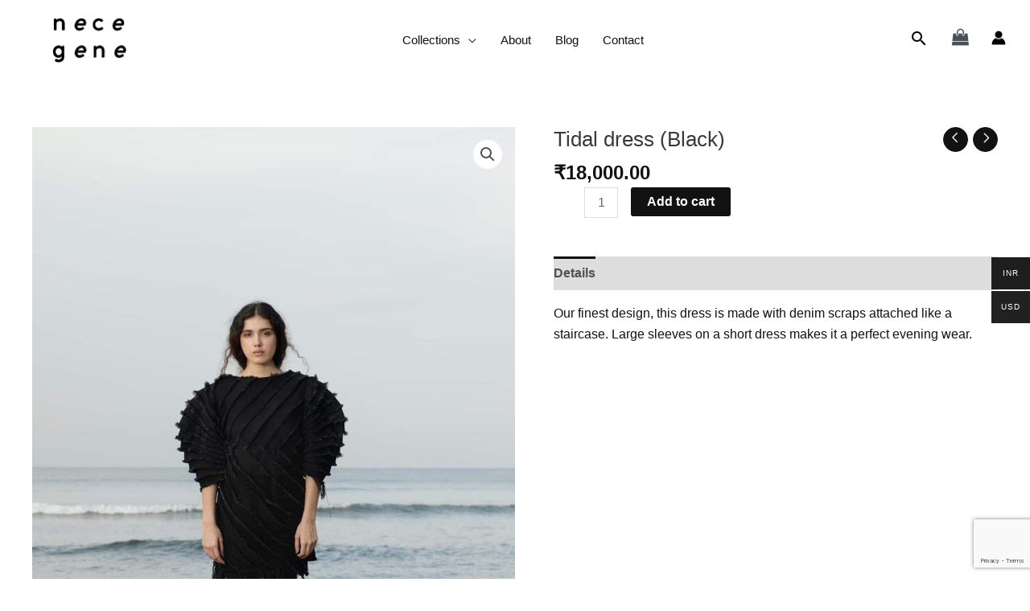

--- FILE ---
content_type: text/html; charset=utf-8
request_url: https://www.google.com/recaptcha/api2/anchor?ar=1&k=6LfsJ9kZAAAAADdc8cv1pS09Y1JINKyLmWdjRjwk&co=aHR0cHM6Ly9uZWNlZ2VuZS5jb206NDQz&hl=en&v=PoyoqOPhxBO7pBk68S4YbpHZ&size=invisible&anchor-ms=20000&execute-ms=30000&cb=ege3cv1gllx9
body_size: 48938
content:
<!DOCTYPE HTML><html dir="ltr" lang="en"><head><meta http-equiv="Content-Type" content="text/html; charset=UTF-8">
<meta http-equiv="X-UA-Compatible" content="IE=edge">
<title>reCAPTCHA</title>
<style type="text/css">
/* cyrillic-ext */
@font-face {
  font-family: 'Roboto';
  font-style: normal;
  font-weight: 400;
  font-stretch: 100%;
  src: url(//fonts.gstatic.com/s/roboto/v48/KFO7CnqEu92Fr1ME7kSn66aGLdTylUAMa3GUBHMdazTgWw.woff2) format('woff2');
  unicode-range: U+0460-052F, U+1C80-1C8A, U+20B4, U+2DE0-2DFF, U+A640-A69F, U+FE2E-FE2F;
}
/* cyrillic */
@font-face {
  font-family: 'Roboto';
  font-style: normal;
  font-weight: 400;
  font-stretch: 100%;
  src: url(//fonts.gstatic.com/s/roboto/v48/KFO7CnqEu92Fr1ME7kSn66aGLdTylUAMa3iUBHMdazTgWw.woff2) format('woff2');
  unicode-range: U+0301, U+0400-045F, U+0490-0491, U+04B0-04B1, U+2116;
}
/* greek-ext */
@font-face {
  font-family: 'Roboto';
  font-style: normal;
  font-weight: 400;
  font-stretch: 100%;
  src: url(//fonts.gstatic.com/s/roboto/v48/KFO7CnqEu92Fr1ME7kSn66aGLdTylUAMa3CUBHMdazTgWw.woff2) format('woff2');
  unicode-range: U+1F00-1FFF;
}
/* greek */
@font-face {
  font-family: 'Roboto';
  font-style: normal;
  font-weight: 400;
  font-stretch: 100%;
  src: url(//fonts.gstatic.com/s/roboto/v48/KFO7CnqEu92Fr1ME7kSn66aGLdTylUAMa3-UBHMdazTgWw.woff2) format('woff2');
  unicode-range: U+0370-0377, U+037A-037F, U+0384-038A, U+038C, U+038E-03A1, U+03A3-03FF;
}
/* math */
@font-face {
  font-family: 'Roboto';
  font-style: normal;
  font-weight: 400;
  font-stretch: 100%;
  src: url(//fonts.gstatic.com/s/roboto/v48/KFO7CnqEu92Fr1ME7kSn66aGLdTylUAMawCUBHMdazTgWw.woff2) format('woff2');
  unicode-range: U+0302-0303, U+0305, U+0307-0308, U+0310, U+0312, U+0315, U+031A, U+0326-0327, U+032C, U+032F-0330, U+0332-0333, U+0338, U+033A, U+0346, U+034D, U+0391-03A1, U+03A3-03A9, U+03B1-03C9, U+03D1, U+03D5-03D6, U+03F0-03F1, U+03F4-03F5, U+2016-2017, U+2034-2038, U+203C, U+2040, U+2043, U+2047, U+2050, U+2057, U+205F, U+2070-2071, U+2074-208E, U+2090-209C, U+20D0-20DC, U+20E1, U+20E5-20EF, U+2100-2112, U+2114-2115, U+2117-2121, U+2123-214F, U+2190, U+2192, U+2194-21AE, U+21B0-21E5, U+21F1-21F2, U+21F4-2211, U+2213-2214, U+2216-22FF, U+2308-230B, U+2310, U+2319, U+231C-2321, U+2336-237A, U+237C, U+2395, U+239B-23B7, U+23D0, U+23DC-23E1, U+2474-2475, U+25AF, U+25B3, U+25B7, U+25BD, U+25C1, U+25CA, U+25CC, U+25FB, U+266D-266F, U+27C0-27FF, U+2900-2AFF, U+2B0E-2B11, U+2B30-2B4C, U+2BFE, U+3030, U+FF5B, U+FF5D, U+1D400-1D7FF, U+1EE00-1EEFF;
}
/* symbols */
@font-face {
  font-family: 'Roboto';
  font-style: normal;
  font-weight: 400;
  font-stretch: 100%;
  src: url(//fonts.gstatic.com/s/roboto/v48/KFO7CnqEu92Fr1ME7kSn66aGLdTylUAMaxKUBHMdazTgWw.woff2) format('woff2');
  unicode-range: U+0001-000C, U+000E-001F, U+007F-009F, U+20DD-20E0, U+20E2-20E4, U+2150-218F, U+2190, U+2192, U+2194-2199, U+21AF, U+21E6-21F0, U+21F3, U+2218-2219, U+2299, U+22C4-22C6, U+2300-243F, U+2440-244A, U+2460-24FF, U+25A0-27BF, U+2800-28FF, U+2921-2922, U+2981, U+29BF, U+29EB, U+2B00-2BFF, U+4DC0-4DFF, U+FFF9-FFFB, U+10140-1018E, U+10190-1019C, U+101A0, U+101D0-101FD, U+102E0-102FB, U+10E60-10E7E, U+1D2C0-1D2D3, U+1D2E0-1D37F, U+1F000-1F0FF, U+1F100-1F1AD, U+1F1E6-1F1FF, U+1F30D-1F30F, U+1F315, U+1F31C, U+1F31E, U+1F320-1F32C, U+1F336, U+1F378, U+1F37D, U+1F382, U+1F393-1F39F, U+1F3A7-1F3A8, U+1F3AC-1F3AF, U+1F3C2, U+1F3C4-1F3C6, U+1F3CA-1F3CE, U+1F3D4-1F3E0, U+1F3ED, U+1F3F1-1F3F3, U+1F3F5-1F3F7, U+1F408, U+1F415, U+1F41F, U+1F426, U+1F43F, U+1F441-1F442, U+1F444, U+1F446-1F449, U+1F44C-1F44E, U+1F453, U+1F46A, U+1F47D, U+1F4A3, U+1F4B0, U+1F4B3, U+1F4B9, U+1F4BB, U+1F4BF, U+1F4C8-1F4CB, U+1F4D6, U+1F4DA, U+1F4DF, U+1F4E3-1F4E6, U+1F4EA-1F4ED, U+1F4F7, U+1F4F9-1F4FB, U+1F4FD-1F4FE, U+1F503, U+1F507-1F50B, U+1F50D, U+1F512-1F513, U+1F53E-1F54A, U+1F54F-1F5FA, U+1F610, U+1F650-1F67F, U+1F687, U+1F68D, U+1F691, U+1F694, U+1F698, U+1F6AD, U+1F6B2, U+1F6B9-1F6BA, U+1F6BC, U+1F6C6-1F6CF, U+1F6D3-1F6D7, U+1F6E0-1F6EA, U+1F6F0-1F6F3, U+1F6F7-1F6FC, U+1F700-1F7FF, U+1F800-1F80B, U+1F810-1F847, U+1F850-1F859, U+1F860-1F887, U+1F890-1F8AD, U+1F8B0-1F8BB, U+1F8C0-1F8C1, U+1F900-1F90B, U+1F93B, U+1F946, U+1F984, U+1F996, U+1F9E9, U+1FA00-1FA6F, U+1FA70-1FA7C, U+1FA80-1FA89, U+1FA8F-1FAC6, U+1FACE-1FADC, U+1FADF-1FAE9, U+1FAF0-1FAF8, U+1FB00-1FBFF;
}
/* vietnamese */
@font-face {
  font-family: 'Roboto';
  font-style: normal;
  font-weight: 400;
  font-stretch: 100%;
  src: url(//fonts.gstatic.com/s/roboto/v48/KFO7CnqEu92Fr1ME7kSn66aGLdTylUAMa3OUBHMdazTgWw.woff2) format('woff2');
  unicode-range: U+0102-0103, U+0110-0111, U+0128-0129, U+0168-0169, U+01A0-01A1, U+01AF-01B0, U+0300-0301, U+0303-0304, U+0308-0309, U+0323, U+0329, U+1EA0-1EF9, U+20AB;
}
/* latin-ext */
@font-face {
  font-family: 'Roboto';
  font-style: normal;
  font-weight: 400;
  font-stretch: 100%;
  src: url(//fonts.gstatic.com/s/roboto/v48/KFO7CnqEu92Fr1ME7kSn66aGLdTylUAMa3KUBHMdazTgWw.woff2) format('woff2');
  unicode-range: U+0100-02BA, U+02BD-02C5, U+02C7-02CC, U+02CE-02D7, U+02DD-02FF, U+0304, U+0308, U+0329, U+1D00-1DBF, U+1E00-1E9F, U+1EF2-1EFF, U+2020, U+20A0-20AB, U+20AD-20C0, U+2113, U+2C60-2C7F, U+A720-A7FF;
}
/* latin */
@font-face {
  font-family: 'Roboto';
  font-style: normal;
  font-weight: 400;
  font-stretch: 100%;
  src: url(//fonts.gstatic.com/s/roboto/v48/KFO7CnqEu92Fr1ME7kSn66aGLdTylUAMa3yUBHMdazQ.woff2) format('woff2');
  unicode-range: U+0000-00FF, U+0131, U+0152-0153, U+02BB-02BC, U+02C6, U+02DA, U+02DC, U+0304, U+0308, U+0329, U+2000-206F, U+20AC, U+2122, U+2191, U+2193, U+2212, U+2215, U+FEFF, U+FFFD;
}
/* cyrillic-ext */
@font-face {
  font-family: 'Roboto';
  font-style: normal;
  font-weight: 500;
  font-stretch: 100%;
  src: url(//fonts.gstatic.com/s/roboto/v48/KFO7CnqEu92Fr1ME7kSn66aGLdTylUAMa3GUBHMdazTgWw.woff2) format('woff2');
  unicode-range: U+0460-052F, U+1C80-1C8A, U+20B4, U+2DE0-2DFF, U+A640-A69F, U+FE2E-FE2F;
}
/* cyrillic */
@font-face {
  font-family: 'Roboto';
  font-style: normal;
  font-weight: 500;
  font-stretch: 100%;
  src: url(//fonts.gstatic.com/s/roboto/v48/KFO7CnqEu92Fr1ME7kSn66aGLdTylUAMa3iUBHMdazTgWw.woff2) format('woff2');
  unicode-range: U+0301, U+0400-045F, U+0490-0491, U+04B0-04B1, U+2116;
}
/* greek-ext */
@font-face {
  font-family: 'Roboto';
  font-style: normal;
  font-weight: 500;
  font-stretch: 100%;
  src: url(//fonts.gstatic.com/s/roboto/v48/KFO7CnqEu92Fr1ME7kSn66aGLdTylUAMa3CUBHMdazTgWw.woff2) format('woff2');
  unicode-range: U+1F00-1FFF;
}
/* greek */
@font-face {
  font-family: 'Roboto';
  font-style: normal;
  font-weight: 500;
  font-stretch: 100%;
  src: url(//fonts.gstatic.com/s/roboto/v48/KFO7CnqEu92Fr1ME7kSn66aGLdTylUAMa3-UBHMdazTgWw.woff2) format('woff2');
  unicode-range: U+0370-0377, U+037A-037F, U+0384-038A, U+038C, U+038E-03A1, U+03A3-03FF;
}
/* math */
@font-face {
  font-family: 'Roboto';
  font-style: normal;
  font-weight: 500;
  font-stretch: 100%;
  src: url(//fonts.gstatic.com/s/roboto/v48/KFO7CnqEu92Fr1ME7kSn66aGLdTylUAMawCUBHMdazTgWw.woff2) format('woff2');
  unicode-range: U+0302-0303, U+0305, U+0307-0308, U+0310, U+0312, U+0315, U+031A, U+0326-0327, U+032C, U+032F-0330, U+0332-0333, U+0338, U+033A, U+0346, U+034D, U+0391-03A1, U+03A3-03A9, U+03B1-03C9, U+03D1, U+03D5-03D6, U+03F0-03F1, U+03F4-03F5, U+2016-2017, U+2034-2038, U+203C, U+2040, U+2043, U+2047, U+2050, U+2057, U+205F, U+2070-2071, U+2074-208E, U+2090-209C, U+20D0-20DC, U+20E1, U+20E5-20EF, U+2100-2112, U+2114-2115, U+2117-2121, U+2123-214F, U+2190, U+2192, U+2194-21AE, U+21B0-21E5, U+21F1-21F2, U+21F4-2211, U+2213-2214, U+2216-22FF, U+2308-230B, U+2310, U+2319, U+231C-2321, U+2336-237A, U+237C, U+2395, U+239B-23B7, U+23D0, U+23DC-23E1, U+2474-2475, U+25AF, U+25B3, U+25B7, U+25BD, U+25C1, U+25CA, U+25CC, U+25FB, U+266D-266F, U+27C0-27FF, U+2900-2AFF, U+2B0E-2B11, U+2B30-2B4C, U+2BFE, U+3030, U+FF5B, U+FF5D, U+1D400-1D7FF, U+1EE00-1EEFF;
}
/* symbols */
@font-face {
  font-family: 'Roboto';
  font-style: normal;
  font-weight: 500;
  font-stretch: 100%;
  src: url(//fonts.gstatic.com/s/roboto/v48/KFO7CnqEu92Fr1ME7kSn66aGLdTylUAMaxKUBHMdazTgWw.woff2) format('woff2');
  unicode-range: U+0001-000C, U+000E-001F, U+007F-009F, U+20DD-20E0, U+20E2-20E4, U+2150-218F, U+2190, U+2192, U+2194-2199, U+21AF, U+21E6-21F0, U+21F3, U+2218-2219, U+2299, U+22C4-22C6, U+2300-243F, U+2440-244A, U+2460-24FF, U+25A0-27BF, U+2800-28FF, U+2921-2922, U+2981, U+29BF, U+29EB, U+2B00-2BFF, U+4DC0-4DFF, U+FFF9-FFFB, U+10140-1018E, U+10190-1019C, U+101A0, U+101D0-101FD, U+102E0-102FB, U+10E60-10E7E, U+1D2C0-1D2D3, U+1D2E0-1D37F, U+1F000-1F0FF, U+1F100-1F1AD, U+1F1E6-1F1FF, U+1F30D-1F30F, U+1F315, U+1F31C, U+1F31E, U+1F320-1F32C, U+1F336, U+1F378, U+1F37D, U+1F382, U+1F393-1F39F, U+1F3A7-1F3A8, U+1F3AC-1F3AF, U+1F3C2, U+1F3C4-1F3C6, U+1F3CA-1F3CE, U+1F3D4-1F3E0, U+1F3ED, U+1F3F1-1F3F3, U+1F3F5-1F3F7, U+1F408, U+1F415, U+1F41F, U+1F426, U+1F43F, U+1F441-1F442, U+1F444, U+1F446-1F449, U+1F44C-1F44E, U+1F453, U+1F46A, U+1F47D, U+1F4A3, U+1F4B0, U+1F4B3, U+1F4B9, U+1F4BB, U+1F4BF, U+1F4C8-1F4CB, U+1F4D6, U+1F4DA, U+1F4DF, U+1F4E3-1F4E6, U+1F4EA-1F4ED, U+1F4F7, U+1F4F9-1F4FB, U+1F4FD-1F4FE, U+1F503, U+1F507-1F50B, U+1F50D, U+1F512-1F513, U+1F53E-1F54A, U+1F54F-1F5FA, U+1F610, U+1F650-1F67F, U+1F687, U+1F68D, U+1F691, U+1F694, U+1F698, U+1F6AD, U+1F6B2, U+1F6B9-1F6BA, U+1F6BC, U+1F6C6-1F6CF, U+1F6D3-1F6D7, U+1F6E0-1F6EA, U+1F6F0-1F6F3, U+1F6F7-1F6FC, U+1F700-1F7FF, U+1F800-1F80B, U+1F810-1F847, U+1F850-1F859, U+1F860-1F887, U+1F890-1F8AD, U+1F8B0-1F8BB, U+1F8C0-1F8C1, U+1F900-1F90B, U+1F93B, U+1F946, U+1F984, U+1F996, U+1F9E9, U+1FA00-1FA6F, U+1FA70-1FA7C, U+1FA80-1FA89, U+1FA8F-1FAC6, U+1FACE-1FADC, U+1FADF-1FAE9, U+1FAF0-1FAF8, U+1FB00-1FBFF;
}
/* vietnamese */
@font-face {
  font-family: 'Roboto';
  font-style: normal;
  font-weight: 500;
  font-stretch: 100%;
  src: url(//fonts.gstatic.com/s/roboto/v48/KFO7CnqEu92Fr1ME7kSn66aGLdTylUAMa3OUBHMdazTgWw.woff2) format('woff2');
  unicode-range: U+0102-0103, U+0110-0111, U+0128-0129, U+0168-0169, U+01A0-01A1, U+01AF-01B0, U+0300-0301, U+0303-0304, U+0308-0309, U+0323, U+0329, U+1EA0-1EF9, U+20AB;
}
/* latin-ext */
@font-face {
  font-family: 'Roboto';
  font-style: normal;
  font-weight: 500;
  font-stretch: 100%;
  src: url(//fonts.gstatic.com/s/roboto/v48/KFO7CnqEu92Fr1ME7kSn66aGLdTylUAMa3KUBHMdazTgWw.woff2) format('woff2');
  unicode-range: U+0100-02BA, U+02BD-02C5, U+02C7-02CC, U+02CE-02D7, U+02DD-02FF, U+0304, U+0308, U+0329, U+1D00-1DBF, U+1E00-1E9F, U+1EF2-1EFF, U+2020, U+20A0-20AB, U+20AD-20C0, U+2113, U+2C60-2C7F, U+A720-A7FF;
}
/* latin */
@font-face {
  font-family: 'Roboto';
  font-style: normal;
  font-weight: 500;
  font-stretch: 100%;
  src: url(//fonts.gstatic.com/s/roboto/v48/KFO7CnqEu92Fr1ME7kSn66aGLdTylUAMa3yUBHMdazQ.woff2) format('woff2');
  unicode-range: U+0000-00FF, U+0131, U+0152-0153, U+02BB-02BC, U+02C6, U+02DA, U+02DC, U+0304, U+0308, U+0329, U+2000-206F, U+20AC, U+2122, U+2191, U+2193, U+2212, U+2215, U+FEFF, U+FFFD;
}
/* cyrillic-ext */
@font-face {
  font-family: 'Roboto';
  font-style: normal;
  font-weight: 900;
  font-stretch: 100%;
  src: url(//fonts.gstatic.com/s/roboto/v48/KFO7CnqEu92Fr1ME7kSn66aGLdTylUAMa3GUBHMdazTgWw.woff2) format('woff2');
  unicode-range: U+0460-052F, U+1C80-1C8A, U+20B4, U+2DE0-2DFF, U+A640-A69F, U+FE2E-FE2F;
}
/* cyrillic */
@font-face {
  font-family: 'Roboto';
  font-style: normal;
  font-weight: 900;
  font-stretch: 100%;
  src: url(//fonts.gstatic.com/s/roboto/v48/KFO7CnqEu92Fr1ME7kSn66aGLdTylUAMa3iUBHMdazTgWw.woff2) format('woff2');
  unicode-range: U+0301, U+0400-045F, U+0490-0491, U+04B0-04B1, U+2116;
}
/* greek-ext */
@font-face {
  font-family: 'Roboto';
  font-style: normal;
  font-weight: 900;
  font-stretch: 100%;
  src: url(//fonts.gstatic.com/s/roboto/v48/KFO7CnqEu92Fr1ME7kSn66aGLdTylUAMa3CUBHMdazTgWw.woff2) format('woff2');
  unicode-range: U+1F00-1FFF;
}
/* greek */
@font-face {
  font-family: 'Roboto';
  font-style: normal;
  font-weight: 900;
  font-stretch: 100%;
  src: url(//fonts.gstatic.com/s/roboto/v48/KFO7CnqEu92Fr1ME7kSn66aGLdTylUAMa3-UBHMdazTgWw.woff2) format('woff2');
  unicode-range: U+0370-0377, U+037A-037F, U+0384-038A, U+038C, U+038E-03A1, U+03A3-03FF;
}
/* math */
@font-face {
  font-family: 'Roboto';
  font-style: normal;
  font-weight: 900;
  font-stretch: 100%;
  src: url(//fonts.gstatic.com/s/roboto/v48/KFO7CnqEu92Fr1ME7kSn66aGLdTylUAMawCUBHMdazTgWw.woff2) format('woff2');
  unicode-range: U+0302-0303, U+0305, U+0307-0308, U+0310, U+0312, U+0315, U+031A, U+0326-0327, U+032C, U+032F-0330, U+0332-0333, U+0338, U+033A, U+0346, U+034D, U+0391-03A1, U+03A3-03A9, U+03B1-03C9, U+03D1, U+03D5-03D6, U+03F0-03F1, U+03F4-03F5, U+2016-2017, U+2034-2038, U+203C, U+2040, U+2043, U+2047, U+2050, U+2057, U+205F, U+2070-2071, U+2074-208E, U+2090-209C, U+20D0-20DC, U+20E1, U+20E5-20EF, U+2100-2112, U+2114-2115, U+2117-2121, U+2123-214F, U+2190, U+2192, U+2194-21AE, U+21B0-21E5, U+21F1-21F2, U+21F4-2211, U+2213-2214, U+2216-22FF, U+2308-230B, U+2310, U+2319, U+231C-2321, U+2336-237A, U+237C, U+2395, U+239B-23B7, U+23D0, U+23DC-23E1, U+2474-2475, U+25AF, U+25B3, U+25B7, U+25BD, U+25C1, U+25CA, U+25CC, U+25FB, U+266D-266F, U+27C0-27FF, U+2900-2AFF, U+2B0E-2B11, U+2B30-2B4C, U+2BFE, U+3030, U+FF5B, U+FF5D, U+1D400-1D7FF, U+1EE00-1EEFF;
}
/* symbols */
@font-face {
  font-family: 'Roboto';
  font-style: normal;
  font-weight: 900;
  font-stretch: 100%;
  src: url(//fonts.gstatic.com/s/roboto/v48/KFO7CnqEu92Fr1ME7kSn66aGLdTylUAMaxKUBHMdazTgWw.woff2) format('woff2');
  unicode-range: U+0001-000C, U+000E-001F, U+007F-009F, U+20DD-20E0, U+20E2-20E4, U+2150-218F, U+2190, U+2192, U+2194-2199, U+21AF, U+21E6-21F0, U+21F3, U+2218-2219, U+2299, U+22C4-22C6, U+2300-243F, U+2440-244A, U+2460-24FF, U+25A0-27BF, U+2800-28FF, U+2921-2922, U+2981, U+29BF, U+29EB, U+2B00-2BFF, U+4DC0-4DFF, U+FFF9-FFFB, U+10140-1018E, U+10190-1019C, U+101A0, U+101D0-101FD, U+102E0-102FB, U+10E60-10E7E, U+1D2C0-1D2D3, U+1D2E0-1D37F, U+1F000-1F0FF, U+1F100-1F1AD, U+1F1E6-1F1FF, U+1F30D-1F30F, U+1F315, U+1F31C, U+1F31E, U+1F320-1F32C, U+1F336, U+1F378, U+1F37D, U+1F382, U+1F393-1F39F, U+1F3A7-1F3A8, U+1F3AC-1F3AF, U+1F3C2, U+1F3C4-1F3C6, U+1F3CA-1F3CE, U+1F3D4-1F3E0, U+1F3ED, U+1F3F1-1F3F3, U+1F3F5-1F3F7, U+1F408, U+1F415, U+1F41F, U+1F426, U+1F43F, U+1F441-1F442, U+1F444, U+1F446-1F449, U+1F44C-1F44E, U+1F453, U+1F46A, U+1F47D, U+1F4A3, U+1F4B0, U+1F4B3, U+1F4B9, U+1F4BB, U+1F4BF, U+1F4C8-1F4CB, U+1F4D6, U+1F4DA, U+1F4DF, U+1F4E3-1F4E6, U+1F4EA-1F4ED, U+1F4F7, U+1F4F9-1F4FB, U+1F4FD-1F4FE, U+1F503, U+1F507-1F50B, U+1F50D, U+1F512-1F513, U+1F53E-1F54A, U+1F54F-1F5FA, U+1F610, U+1F650-1F67F, U+1F687, U+1F68D, U+1F691, U+1F694, U+1F698, U+1F6AD, U+1F6B2, U+1F6B9-1F6BA, U+1F6BC, U+1F6C6-1F6CF, U+1F6D3-1F6D7, U+1F6E0-1F6EA, U+1F6F0-1F6F3, U+1F6F7-1F6FC, U+1F700-1F7FF, U+1F800-1F80B, U+1F810-1F847, U+1F850-1F859, U+1F860-1F887, U+1F890-1F8AD, U+1F8B0-1F8BB, U+1F8C0-1F8C1, U+1F900-1F90B, U+1F93B, U+1F946, U+1F984, U+1F996, U+1F9E9, U+1FA00-1FA6F, U+1FA70-1FA7C, U+1FA80-1FA89, U+1FA8F-1FAC6, U+1FACE-1FADC, U+1FADF-1FAE9, U+1FAF0-1FAF8, U+1FB00-1FBFF;
}
/* vietnamese */
@font-face {
  font-family: 'Roboto';
  font-style: normal;
  font-weight: 900;
  font-stretch: 100%;
  src: url(//fonts.gstatic.com/s/roboto/v48/KFO7CnqEu92Fr1ME7kSn66aGLdTylUAMa3OUBHMdazTgWw.woff2) format('woff2');
  unicode-range: U+0102-0103, U+0110-0111, U+0128-0129, U+0168-0169, U+01A0-01A1, U+01AF-01B0, U+0300-0301, U+0303-0304, U+0308-0309, U+0323, U+0329, U+1EA0-1EF9, U+20AB;
}
/* latin-ext */
@font-face {
  font-family: 'Roboto';
  font-style: normal;
  font-weight: 900;
  font-stretch: 100%;
  src: url(//fonts.gstatic.com/s/roboto/v48/KFO7CnqEu92Fr1ME7kSn66aGLdTylUAMa3KUBHMdazTgWw.woff2) format('woff2');
  unicode-range: U+0100-02BA, U+02BD-02C5, U+02C7-02CC, U+02CE-02D7, U+02DD-02FF, U+0304, U+0308, U+0329, U+1D00-1DBF, U+1E00-1E9F, U+1EF2-1EFF, U+2020, U+20A0-20AB, U+20AD-20C0, U+2113, U+2C60-2C7F, U+A720-A7FF;
}
/* latin */
@font-face {
  font-family: 'Roboto';
  font-style: normal;
  font-weight: 900;
  font-stretch: 100%;
  src: url(//fonts.gstatic.com/s/roboto/v48/KFO7CnqEu92Fr1ME7kSn66aGLdTylUAMa3yUBHMdazQ.woff2) format('woff2');
  unicode-range: U+0000-00FF, U+0131, U+0152-0153, U+02BB-02BC, U+02C6, U+02DA, U+02DC, U+0304, U+0308, U+0329, U+2000-206F, U+20AC, U+2122, U+2191, U+2193, U+2212, U+2215, U+FEFF, U+FFFD;
}

</style>
<link rel="stylesheet" type="text/css" href="https://www.gstatic.com/recaptcha/releases/PoyoqOPhxBO7pBk68S4YbpHZ/styles__ltr.css">
<script nonce="OqpYlxyhfBbFY98Q4P3A1w" type="text/javascript">window['__recaptcha_api'] = 'https://www.google.com/recaptcha/api2/';</script>
<script type="text/javascript" src="https://www.gstatic.com/recaptcha/releases/PoyoqOPhxBO7pBk68S4YbpHZ/recaptcha__en.js" nonce="OqpYlxyhfBbFY98Q4P3A1w">
      
    </script></head>
<body><div id="rc-anchor-alert" class="rc-anchor-alert"></div>
<input type="hidden" id="recaptcha-token" value="[base64]">
<script type="text/javascript" nonce="OqpYlxyhfBbFY98Q4P3A1w">
      recaptcha.anchor.Main.init("[\x22ainput\x22,[\x22bgdata\x22,\x22\x22,\[base64]/[base64]/[base64]/ZyhXLGgpOnEoW04sMjEsbF0sVywwKSxoKSxmYWxzZSxmYWxzZSl9Y2F0Y2goayl7RygzNTgsVyk/[base64]/[base64]/[base64]/[base64]/[base64]/[base64]/[base64]/bmV3IEJbT10oRFswXSk6dz09Mj9uZXcgQltPXShEWzBdLERbMV0pOnc9PTM/bmV3IEJbT10oRFswXSxEWzFdLERbMl0pOnc9PTQ/[base64]/[base64]/[base64]/[base64]/[base64]\\u003d\x22,\[base64]\x22,\x22w5R7w5fDqcKPwpMBXhzCh8KBwow7wrJSwq/CicKYw5rDikhJazBPw5hFG00VRCPDlsKKwqt4b1NWc3cLwr3CnHTDg3zDlhfCtj/Do8KMQCoFw4HDjh1Uw5/[base64]/DsmJVIcOVwpxiwo/DsxprwpNVSsOPUMKlwoXCn8KBwrDCiXU8wqJ3wrXCkMO6wqbDiX7Dk8OeFsK1wqzCmQZSK0I8DgfCrsKRwpllw6VgwrE1FcK5PMKmwrXDjBXCmzkfw6xbK1vDucKEwpVoaEpNCcKVwpsnecOHQGxzw6ASwrxVGy3Cj8OPw5/[base64]/KsO7J2PDtRwFGcO1wq/DmcKFw4g/Dw/[base64]/CiGNHcFVXQMOeNll6VHXDmX7Cv8OcwoTClcOWNF/Ci0HCmSkiXw/CpsOMw7l5w5FBwr5IwoRqYCbCimbDnsOVc8ONKcKRayApwpHCmmkHw4nCkGrCrsOmcMK/SC/CtcOywo/DuMKNw5Ilw6HCp8O0wpTCnklLw61eJnLDoMK5w67CmcKyXTMIATESwo8vSsKcwo5cIsOxw67DrcOKworDsMKbw61/wqHDk8OWw5xDwo1FwoDClwYnbMKiJ1xywo7DvcOgwoh1w7xGw7TCvjYleMKjK8OCKFgOJUlYHGwHXwPChwjDvhfCksKywpUEwrPDtcOHeUITQxVAw4lSc8K+wqPDoMORwpBMV8KUw50/fsOvwqgkKsO4ZGfCm8O0RQjCgsODAl8IPMOtw4FHdypCKVLCv8ONUB8LJz7CsWcOw7HCk1pLwqfCjTbDkCVFwp/CusORYy3CoMOcXsKyw5gjTMOIwoFUw7BdwpPDm8ORwqEpZgrCjMKeN18wwpfCnCJGFcKUGC/DkEw4M1TCvsKOL1XCn8O3w7Znw77Ci8KqEsOPQD3DgMOMKlhiO1MORsKODzkGw6RIM8Ogwq/Con5aA1TCqwnCjBwjVMKqwr8CYGBORyfCp8Kcw543KMKMV8O0fypbw7hSwqjCnAbDusKsw6vDr8Kvw63DrQ4zwp/Cm3Qcwq3DgcKyesKhw7DCpsKwVRHDtMKbUMOqIcKhw6EiLMOOeV7DtMOcCiXCnMOtwq7DmsOAKMKmw4vDkX/CmsODTcKCwroxGzjDmsOWa8Okwql1woVGw6ssTcK2X3cqwot1w6xZC8K/[base64]/Do8Omc1o9H8OmdHFWw6zCqX0qw5ttLGjDm8KtwqPDkMOAw6fDmsO8csOSw6rCm8KfU8Odw5XDrsKAwrfDhV4MH8Ogwr7DvcOtw6kDETYlKsOLw67DhQQsw6x3w53DnnNVwpvCgErCuMKtw5HDgcOhwrfCs8K7UcOmD8KLcsOvw5ZdwrNuw4RJw5/CvMO1w7IEesKDaG/CkATCnDfDpcK1wqHCi0/[base64]/DhFoNw7IqdMKPSsOcSMKmwr/CvMKILhrCo3o7wrcZwp87wqk1w7xbGMOhw5nCpCsEKMOBPybDrcKEIlXDp2VNXXbDnAbDt2XCrcK8wqxswo5WGDTDmBA+wp/[base64]/DvlfDsmhvGEgpJDnCt8K7wq46BMOxwphfwo4jwqIJLMK/w4XChMK0dhRReMOWwodfw4jCrR9KNcO3ZmnCh8K9EMKQY8O8wotXwpNEXMO9YMKKMcOAwpzDkMKrwpHCqMOSCw/CoMO/wp0uw6TDjgldwqJXw6/DoBpdwqLCpn1cwq/DsMKWaBkqAMKfw5FuKQ/DolbDm8K3wpo9wpfCmErDrMKIwoESeAkrwoMuw47CvsKdYMKMwqHDrMKEw5E0wobCgsOdwpVKKcKgwpoyw4PCkAtTEAYBw5bDvWQ5w5zCpsKVDcOxwrRqCcOacsOHwo4lwr/Dv8OEwobCjx/DhyPDhi/CjVDCg8KYT1jDusKdw6teZEvDpT7CoX7CiR3CnQMZworCucK4KHwUwoFkw7fDtMOXwrMfAcK6XcKhw64Ew4VeZcK/[base64]/[base64]/DjsKYf8ObWMOywo/Di1Uvw7cawr3DoGsaYMKXRHU1w5jCsHDCocOvY8KIS8Oxw6LDgMOmDsO0wo3DusOFwrduQ0sWwqPClMKqw6pLU8OXdsKiwp9GdMKqwqZfw4nCosO0Q8O+wqnDqMK9ESPDtBHDisOVw77CoMKqcF1hNMORQ8K/wqkqw5Q5C15lJzR0wqvCsFTCosK/[base64]/Dk3bDjThewp3CpA3DhsO8W0F7A03Ch2TChcOgwofDsMKRMmjDtnzDjMOCFsO4w4vDgkNUw4NNFsKEQSpoV8OOw5YlwrPDpX9GZMKpMA9ww6fDgcK/wonDn8K3woLCv8KEwrcpHsKewpVqwqDCjsKHA2cpw5PDnMKBwofCjsKmScKjwrUKNHpkw4IZwopzOkpcw6M9HcKjw7UXLD/DuARgYWXChcKLw6rDv8O0w4xtGm3CnlLCmhPDlMKELwXDmibCnMK8w4lqwqvDkcKuRMKnw7YPNxNSwrHDvcK/YCB5KcO3RcOTABHCjMO0wrh6T8KmGTMpw4XCrsOpEMOtw7fCsXjCiVYGRAolXlzDusK8wo/CvmMYe8OtPcOww7XDoMO7I8O1w6sFPsKSwr8BwqcWwr/CjMOjV8KMwofDmcOsHsOdw5XCmsKqw7PDrxDDvnJaw51yB8KqwrfCs8KFasKQw5fDhcOPf0Jkw6DDtsKMU8KnZcKqwoM8VcOBOMKKw4xMVcK+RhZ9wrbCkcOjLB1tEcKPwrLDvi58fB7CocOfNcOiQ3sMdGTDocO4BiFiMUYtJMKTWVHDoMOvV8ObEMOzwr/[base64]/Dq3p7wqgnw4fCnh4BwpXCtsOnwo3DvjlbXiR/bg7CpcOJEig2wqpQUcOBw6V9dsOKcsKSw4DDlHzDnMO1w5/[base64]/W2FPCcO5wrvDvcK7w7TCkMKhV8OYJVU+M8OZbX8OwpnDqsKIw4bDlMObw74Jw5ZjNsOGwpvDvhzDjyMow4BPw51Pw7jDpBkAMltOwrFYw6rCs8KRakw9ecO4w5saGW1dw7Ahw5sAEUg7worChg/DqFEzSsKGdAzCt8O4NwxvAUnDj8O6wqHCiBYsXcOjw5zCiwxST3XDtArDr1MKwoJLcsKew4vDmcK4BCUqw4fCrSTCrh56wo0Ew63Ct2QgURkDwrfChcK2KMOdLTjCl03DvcKlwpzDvV11S8KYRVDDjQjCncO0wr18YD3CscK/TxgcJyzDlcOCwqZLw6/[base64]/ClsKLXjrDjMOZwqrChQASQsOOZcOtw7ABUsO4w57CghsTw5DCuMOZYw7DsyPDpMKLw4fDo13DrRQcCsKMHAvClmbCp8OUw5wceMKIdgMnR8K4w53Cii/DvcK/P8OUw7XDqsKOwoYhfADCr1nDtA0ew6JDwo3DjsKlwr7Ci8Kbw77DnStOaMKff28KYEPDqXw9w4XDulfCjF/Ci8OhwqFQw6wuCcK1S8OuacKkw4ZHQyHDkcKsw7teRsO6QjPCusKqw7rDvcOoUTPDojkBZsKuw6TCn3/CqnPCn2fCrsKoHcObw75wCMOBUiU6L8Ohw57CqsKfwqZ3CHnDhsOywq7DoELCkkDDl10JZMO2ZcKcw5PCoMOYwrrCqwjCssKBGMKvUXbCpsKRwqVIHEDDlg7CtcKVJCNnw4hlw6dLw6hjw6DCoMOsYcOnw7HCo8OodQkRwoM3w7oHT8OwHCBfwo4Lwp/[base64]/[base64]/DhF/[base64]/DmcOmw5fDr2NyE2AZw6XDgW3DmWABCjJBX8K7wpUaesK3w53DlB5XLcOOwq/CpcKTbcOOJMO5wq1sUsOHGjg6UsOsw5HCi8Khwq9gwp8/enTCtwjDmcKLw6bDgcOUATl5U0oBTkvDpm/Crh/DkwZ0wq3CkHvCmjbChsKCw40Aw4ULD30eJ8O+w6jClB0gw5XCsg1LwrXCpX0Yw5UVw5diw5EfwrHCtMOcfcO8wrVBOntPw6DCn3TDusKqE217wrrCkiwVJcOeOik2NxRnFMKKwrrDqsKMIMKNw4TDsELCmA7CjnUrw5nCjwrDuzXDn8OaVV4owovDpAXDlibCvsK/TzEsScK7w6pnFBTDjcK3w5HChMKIQsOkwp03ewA9THPCuSPCnsOsKMKQcWrDq0d/ScKsw4lHw6tnwqTCmMOlwrnCjsKcJcO0YxfCvcOiwqTCvR1Jw64uDMKPw4tLeMOZIlfDknrCnjRDL8KGcVrDisOvwrrDpRvDvT/CqcKBXmhhwrLCrTrDgXzCmz9qCsK7XcOSBX/DpsKKwobDo8K/YyrCr3AwGsOFDcKVwrt0w7fCk8OwGcKRw4vCkSXCmzvCtHxUScKrVS4IwovCmhoURMO5wqPCk13Dsz0wwqZ1wqM7MEHCrmzDkWHDoC/Du1rDlHvCgMO+wpMfw4IOw4LDiE1iwqJ/wp3Cun/CqMKBw5/ChcOfcMOWw75lTDwtwrzDisOhwoIswpbClMK5JwbDmErDlXDCjsOdU8OjwpI2wqsBwo8uw4haw7ZIw5rCpsKxLsKmwoPCmsOnQsKKTMO4OcKmNcOpw5fDk3Mawrw/wp4lwpjClnrDoB7ChATDnVrDnw7Cni8FfEZQw4DCowrDhsKADz4+JQLDrsO7cy3DrSDChBPCv8K2w43DlcKQIEnDoT0Fwqs0w5ZfwoxTw796Q8OXUWIpLw/CrMO/wrUgw5A/[base64]/CvsOdw4IMwojDvsKNw7hxwoDDrBHCsxAhwpsuwo92wrfDvwR/GMKww5XDtcK1cXgBHcKFw610woPCtFkkw6fChMOEwrrCssKNwqzCncK7LsKJwqpowpgDwocDwq/[base64]/[base64]/Dt8Ouw5TDoMOqOwvCoirDqMOJw63Ct8OkWsKew7TDsUIYBCwBRMOGaVZwPcO0AsO7KB5zwpDCg8OcasOLcXcwwrrDuHEVw4c2G8KowpjCg0suw78KVsKrw7bCt8OZwo/ClMKdE8OeSDVEFnfDmcO0w7gMwqdjVFYAw6rDtiHDvcKww5fCjcOPwqjCgcKXwoQARMKHRwLCt2jDgcOZwoBoCMKSPkDCiHfDgcKVw6TCiMKYGR/CssKVCQXCh2sDBcORw7DDu8OLw4pTZXNNN2jCoMKxwr8wV8O9AUvDu8KrdVnCqMO2w6J+V8KJAcOyfsKAIMKJwodPwpTCojYFwqtkw5XDtD5/[base64]/Cjg/CgQTDhQ4Dw6rDq8KSw5o7w5J3YkvCuMO7w7PDjsKhZsOHBsOCwotBw4svcS/DpMK8wrnChQYveVbCkMOoWMKqw6ZMwpDCp1YaKsO/FMKMSEzCqHcEIUHDpVzDosOzwoMGasK1BcK8w4F8RsOcIcOnw4PCoHfClMOow4chesKvaTIoKMOJwrvCocOvw7jCtnF0w5hCwr3CgFYAGRRZw67CnT/[base64]/L1rCjwfDiMOSw4TDmsOTw6zCvsO+YsKiwqvDtjjDvg/[base64]/[base64]/CnG7DnTDCtcKVCcKjLgFMYD0Rw4fDgcKxw6nDp21KQwbDuzMjEMOpTRoxUV3DjXrDpQsgwopjwqUBZsKDwrhIw60swqBlMsOlYGs/Ng/Cuk7CggM0VQYfXBDDg8KIw4txw6zDiMOPw5lSwqfCq8KLHAl8wq7CkBDCrm5CK8OPOMKrw4bCmMKmwoDCm8ORdn7DrcOTYEfDphB6TzZxwqVfwo8gw47DgcKVw7bCmsKTwq1cHxjDtxorw7/[base64]/Cg3V5wpkaYHE2w5rDt37Di8Oow67Dn8KpHylJw5bDrsOZwr/CnnPCmj96wrQueMO9csKPwo/[base64]/JcOdwopFwofDqnM2w63CiiPCuMKvw5s6w5XDvTjDqCdLw4JvaMKDw7LClWvDvMO8wrDDj8O1w54/L8OCwqIRG8OiUMKDDMKow6fDriBGw79Uem82ETcbcRvDpcKTFxbDssOYbMOTw5bCojLCicOocE96D8O2ZGYOScO1bxfDqhpab8K/w43DqMKsMlzCt27DosO5w53CmsK5ccO3w4PClQLCvcKWw6hHwp02PVXDmHU1wppkwplqeFtWwpDDiMKqC8OmVlTDlmEbwp7DocOjw6fDuU9ow7PDk8KPcsKubjJzYB/DrVsRZsKywoXDnlQUGGVmRS/CvmbDkkMkwoQdO1vCkzTDi1pBHMOAw7fCnEnDtMOxWHhiw4p6cUtHw6PDicOOw54/wrslw4BHwojDnz4/[base64]/[base64]/BjTDlSrCtMKJw5fClMKOwrdKGhRxwo7DpXvDn8KIX0BNwo3Cg8KFw7YeNXlMw6LDgEPCgMKQwok0HsK0X8Kgwo/Dr2/DkMKbwolFwrUsAMOrw7YBTMKQwobClcKQwqXCj2nDhMK0wr9MwpZqwo9Ze8Obw4sqwrLCkhpJA1/DjcOVw5g9eBYew53DuQzCscKJw6IHw6DDgw7DnDFCSkDDmE/DpTwJM0zDsD/ClcKFwp7CnMOWw7gsTMK5asOtw7TCji3DilHDmSDDqh3DjEHCmcOLwq1twqBlw4lgQCLDlMKcw4fDucKgwrrCoX/DhcK/w7JMPXQzwpk6w54wSRjCrsKCw7kxw7FnMRjDs8K+YcK7SGonwrd2PE7CnsOcwp7DmsOFSFfDhgHCuMOeUcKrGMKlw6fCrsKSCUJjwrPCiMKlEcKBMijDuT7CncO/w6cTB2zDgQvChsO1w5nCm2g6asOBw61fw6EDwr8mSCNXBT4Zw63DtDROL8KJwrZfwqNGwrDCtMKmwonCrzcXwrMTw54fNk1rwot3wrYhwrzDjzkfwqbCqsOJw51QacOOQ8OOwpYMw5/CoifDrsKSw5LDksK4wownSsOIw59aV8O0wqrDrsKKwqFlRsKmwqg1wonCsDXDoMK9wrZUF8KAWWVowrfCmMKjJMKbT0RnXsK2w49JWcKVf8OPw485Kho8PsOjAcKLwqMgJcO/CcK0w4BSw4bCgw3DpsOLwo/ClnLDscKyU2nCu8OhT8K2SsKgworDrAV1M8K4wpLDgMKnN8ONwqFPw7PCrxM/w4o/MsOgwrDDjMOaesOxfFLCkV0aVhZIR3rCtjDCk8OuRkhNw6TCi1Asw6HDp8KIwqjDp8OWEkvDuw/CtiDCrGRwJ8KEDhgSw7TDjcOAJsOzIE5KZMKYw78sw6DDi8Kdd8KrR1fDuQjCh8K2NsOvH8Kzw5gVw7/Ckx8lWsK/w4c7wr49wqNxw50Pw7QwwpvDjcK3X07DklNwaT7Cjk7Crxs5XjgiwoA1w7TDtMO7wrYKdsKrNFN+JMKVM8KOUMKzwpxkwrx/fMOwNmhUwp3CocOnwpzCpjZSeGzClBxxO8KJc0rCmljDsHjCpcKLYsOKw7vDnsONQcOHVVzClMOmwp14w7I0WcOnw4HDhCPCssKjcQ5QwoYEwr3CjRTCrgTCpisZwqAXZB3CuMK+worDssKuEsOQwpLCuXnDnQZpPibCpDN3Tn4mw4LCh8OWesKSw44uw4/Cg1HCrMOXMUTClcOsw5PCuV4Lwotawq3CpjDDhsOtwqhaw78SDCjDtgXCrcKYw6UOw5LCtsKHwoDCt8OYOyQmw4XCmyJrN2/Dv8K9D8KmZsKvwr1OWcK5J8KjwqoLKA8mNSlFwqrDglXCunwNLcO+MmzDhcOUCU/Cr8KdNMOgw5dKDU/CmUlhdTnCnnFqwpBAwqjDqXMqw6w2IcO1fkgwA8Ojw5YUwop+fz1uCMObw780XMKzUsKDWcO9Yj/CmsOiw653w5TDjsKCw5/Dl8O/[base64]/[base64]/CscOwwoTDpmVlX8OkTD7DslJcw73CuMK5aRLDg0xVwojCsCXCgm51CVTCgg8sCl48MMKPwrfDlTfDj8KJAFgZwqhFw4vCom0uJsKaJCzDiTIHw4PCrVMQf8OQwoLCmSBmYzPChMK+TTsjIwLDukp2wr5Zw7xvZB9sw64mLsOgVcK7fQgUFUd3w5/Dp8KNb1bDuyouEirDp19oQ8K+LcK2w4t2fUZuwoohwp3CmyDCjsKZwqh2RD3DmcKOcEDCgg8Aw5FtHhBnEDh5wo7Dg8OXw5fCqMKLw6jDq2LCnXpkKMOjwoFFUMKQPG/CrHh/wqHChcKVwonDvsODw6nDggbCiRvDkcOow4ouwq7CssKrTkJoacKcwoTDpCnDj3zCuhXCq8KRJywdAlMbH29Aw6RSw7VRwr/DmMK5wrd5woHDjnzChSTCrhgrFMKXNx5fWsKvHMKowpXDp8K+b29+w4LDqcKZwrBJw6jDp8KCaWPDosKrSRvCkyM6wq9PasKrekRsw4E6wokowpvDnxLChyVew6PDkcKyw79ufsOrwpLCnMK2wo7DoQjCiykKDy/CvcK7OwsSw6ZQwrd4wq7DoS9wEMKvZEIYT1vCrsKmworDkk4TwokWfVcpHzpkw6sMCzVmwqt9w54vUxZpwrTDmsKcw5TCh8KkwopyM8OpwqXCm8KBIxzDtV/CjcOKHcOCacOLw6bDrsKDYxhBTgnCjUoMOcOMVMOFQ04lUGsrw7BYw7vCjMKgTTUqDcK1wq3DmsOICsOrwobDpsKJFhnDjmkhwpU6Wkgxw55Sw4/CvMKoA8KoCj4MSsKcw5Q8X0RLcWzDk8Ogw6kow5bCiijDqg4EUUZmwppowqzDtMK6wq0jwpfClz7DtcO9JMOLw6rDk8K2cArDpAfDgMOEwqkNQj0Ew4h7woIsw4bDjl7DmRcFH8OYT31YwoHCgRHCvsK0M8KjSMKqEcKww5TDkcKyw7hMOQxbw47DhcOvw6/DtMKFw6QpbMKPZ8OUw7B6wpvDgHHCucOBw7HCq3bDlXl7GQjDscKTw7AMw77DgkXCr8OYd8KQHcKnw4fDsMO/w7Riwp/CoBbDr8Kuw6LCrGbCh8KiBsOMFsOwTkjCqMKaasKoZXVWwqkdw7PDnkvDu8Ogw4J2wqUwf3tRw4vDhMOuwrzDi8Ozw4/CjcKewrMgw5sXM8KKE8ONw7/CgcKpw6DDucKKwpQFwqTDozJ2SUwoeMOKw4gqw4LCkGjDoiLDh8OywpfDjzrChcOGwpd4w6/Dm3PDhCUQwq51BcKNScK3R1HDgsKAwrEyD8KrXUoDZMOGw4lkw7PCpAfCscOiw5Z5MUAnwpozR20Vw7tNYsKhO0PDmsOwcnTCpsOJE8O1OkbCnz/[base64]/DihMEw73CqSVcT8Otd8K/[base64]/[base64]/DrGTCiVA4w5pzwqfClMOvJkQQw5pkZ8Oswr/DlsOHw6XClMOAw7fDlMOtG8OTwrwQwrvCiEzDicKvVsOKQ8OLTRjCnWFVw74IaMODw7LDvkdFw7hFfMKRUkfDk8OVwp1Ww6vCg0Y8w4jCgkxWw7DDpx0xwqc2wrpTDFPDkcK9CsO1wpMLwpfDscO/[base64]/F8O5PWMAQHPDpWLDh23DucKjw5PDssOiZsO+O1fCt8KoIGp6HMK/w7h7BBfDmVBaAMKaw5PCjsOuT8KPwofCoFLDjMOww4AwwrnDoAzDp8O5w5ZkwpcwwoLDmcKRAMKLw5d5wqTCjwzDviY7wpfDgQLDpy/[base64]/w4cAwqUXwqI2HgDDm3PCvcKrFWpqw5jCgAvCh8OZwrwhKcODw6TCr3gnWMK1JBPChsOESsOMw5Qnw717w69ew5hAFcOYWC05wopww6XClsO4SVEQw7LCoXQ2LMKkw5fCpsOSw6xSYXfCgMKmc8OiBxvDqhPDlEvCmcK+CyjDokTCt0HDmMKgwpDCt2FEC1IYVS0JVMK/[base64]/ClSM3dn9lw5kJw4LClRAkYWE1Ty5lwrA9aHtVL8O9wqbCqxvCvTojFsOkw4daw5krwoHDvMO3wrtJLmTDhMOuFVrCvXkWwqB+w7XCm8KBbcKqwrVVwobDqxkRRcOwwpvDg1/DsUfDq8Kmw48QwrFQJkJEwofDgsKSw4bChS1fw5bDo8KdwolFXUdtwqjDkBrCoXx2w6jDjh/DgyxOw4HDgALCjD4ew4XCp2/[base64]/d8KCwoJQNHR0wql5CwPCgAwUNwFoVWAbXSTCtMKEwoHCtcK2ecOnWjDDpWDDm8O4VMKnwpjCuW0GMk8sw73DmcKfCWPDrsOvwrVDUcOewqUvwqPCgTPCpsOoTgFLEwgrUMKWW18hw5LCjT/DiXbCmDfCocK8w4PCmUZ9ey8ywqzDpE53wrVfw4A/GcO6QxXDk8KZQcOfwrtJMMKlw6bChsKwSTzClsKnwo5fw7rCg8OBTQF3O8KVwqPDn8KQwrsTKFFvNDZuwqrCtcKkw7jDvMKZC8OdCcObwobDocOLUXVnwoF9wrxIXF8Fw7/[base64]/Cg3vDjcOQfMKnBEpIwqrClMO5w6PDlcOZw7nCvcOOw57DoMOcwqnDqlXClWUsw6ExwpzDkkPCuMK0Jlk0EAgrw6NQJ3Zgw5IgKMOqNEkPVmjCocK3w6XDosKaw79zw6RSwqJ/cmDDrX3DtMKlVSAlwqZjRMOgVsK7wqklRMK7wowIw7dWD2A2w6J+w4pnesKFJzjCqG7CinwdwrvCl8KuwpzCh8KUw4DDkQLCrD7DmsKCPsKUw4vCh8KUDsK/w6vDiBN6wqU1LsKPw5QFwr9GwqLCkcKQKMKCwr1swqwlSHXDlMOswoTDthQGwpzDu8KVCcOKwq4Zwp7DllDCqsKuw6TCjsKwAzrDjAjDuMO5w5g6wojCuMKPwr5LwpsYBHvDqmXCikLDu8OwHsK2w7ADaBLDpMOlwptILD/CisKPw7nDuCnCk8Olw7bDk8OeamRUC8KNDT3DqsOdw7BHGMKNw7xzw6wCw4jCvMOkO0nCpsOFaQUzXMOfw4RZZ19FD1/ClXHDkmwWwqJowqV5CxcHTsOUwrl/GwvCgQHCu0ghwpJjfyzDisOmZlPCuMKZOF7DrMO3wpVQUH5NLUE9CwXDmcK2w6fCtlrCq8OdY8OpwpkXwoMAUsOXwqdawp7Ch8KnHMKzw7Jowq1qT8K2IsKuw5ArKMKUCcOWwrtzwq0Hey9EWGkqWcKswo/DmQjChHwyJWLDvsKbwojDs8Kww63Dt8KAcjsnw55iW8OWAxzDssKAw4BNw5rCpsOnCMOswpDCkHk5wpnCqcO3w59LDT5SwqrDh8KSei5jZ3bDsMKQwpfCiTBPMcO1wpPDqsOiw7LCicKENhrDm2XDt8OBPMO4w6BuV2A+SAfDlhkgwpvDkSlbWMOxw4/[base64]/Dm8KNDsORwqhiIcKmw6XDqzI4w584w6R+TsKGPijCrsOEGMK/wpXCqcOVwqoYTXzCgn3DrS8Nwr5Vw7/CrcKET1vDocOLaE/DksO3asK9VQ3ClhpDw79zwqvChBgVD8OYHDICwqI7RMKswpLDikPCvmTDkHHCgcOQwrHDqMKcR8Oxbl1Gw7h0Y0BPVcOhRnPCrsKeLsKLw7ACFQXDtTo7bXXDs8K1w5gCZMKTey90w4kMwpINwohKw7/CkGrCncKJIB8QX8OEXMOYXcKYeWZpwqTDk2oJw5N6aDnCiMO7wpkDXUdfw7s8wp/CrsKoJcKGLDQtc1HCtsK3csO1TsOtcHUFOArDicKHSsKrw7jClDfCkFtwYGjDngQSb1Qfw4rDjxvDqhvDoXHClMO6wonDsMOTGsK6DcOdwolmYy1cOMK6w7TCpMOwbMOOKV5QcMOUw7trw5nDgFtCwq7Dm8OvwqAuwptzw6PCqHXDhB3DtB/[base64]/[base64]/CmcOPHcOmDkQQKVwnW8OQw6gNY8OOwpQiw4AGS0YVwp3DiElqwpTDrALDk8KEGcKLwrlnZsKCMsOwXsOjwobDgXJtwqfCkcOuw4Ybw5vDj8OJw6zCr1zCk8OTw6k/KxrDqsOScTZ3F8KYw6cGw7olJRlFwpY1w6ZOeBrDnxQDHsOXDcOrf8Kswq06w7whwrvDgkp2by3Dl2oMw6JVByRPHsKmw7fDoAsnY3PCgWvDo8OXMcOpwqPDkMKlcmMzDw4NUhrDiW/[base64]/CicOZwoEwXjcfR1jCq8OewoDDo8K2w5vCrw7Dp8OOw4bCjAx5wpnDl8OvwpjCqMOTDnzDnsK/[base64]/w4XCvhZkLUrCjXfDhMOnFMK/wrjDvSLCulXCshtNw77Cv8KxSELCuTwefzDCm8O/DcO1VSvCpzjCicKjd8K/RcODwo3DrwYbw4DDl8OqGXIGwoPDpy7DpTZZwpcQw7bDillUPCTCiCvCmUYaD3/DmSXClk3CkAfDphECJxkYDVzDqFwdTlhlw6VEdMKaUnkpHFrDs0I+wrURXsKjRcOAQC4rcsOBwpvCtlZtdMKPY8OacMOqw4Efw7sRw5TChn8Iwrd9wpXDlA3CicOgKnDCki0dw5jCnsO8wphnwq99w6VGSMK+wrNjw4fDjH3Ds2MiRzFBwqjCgcKGIsOsJsO/[base64]/DhxLDmFxqw5fDtMOrwq7Dn21Yw6owE8O1J8Oww7rDmMOpTMO5aMOIwpbDosOlKsO9BMOnBMOuwqbClcKWw4I8wqDDuiY1w4FhwqZHw5UkwpTDpUjDpRvCk8OVwrTCnFIowp3DvcOyFWt8wq3Dn1rCljXDt2bDs2JswowNw68fw61yGX9iRmdaPcKtN8KZw5dVwp/CtVMwdWBlwoTCr8KhL8KEXhACw7vDq8Kjw5jChcKvwo00wr/Di8ODCMOnw5XDrMO4NQQKw5zDlzHChGPCi3fClyvCr13Cp3ovT0M5w5MawpDDsRF/wr/CosKrwqnDgcOEwpElwpwcAcOPwoZVB2QPw4khIsOLwrk/w55FDm4ow7kEdTjCtcOlPHpbwqPDpHPDr8KcwojCoMKIwrHDncK5FcKsc8Kswp04BQhDKgLCkcKqTcOTY8KiLMKswrfDixTCgnjDv1FGZEtyHMOpBCrCrQfDgVPDgsO4LMOdK8ODwosSSFjCpMO7w53CuMOeBMK0wqNlw4nDgV7Cuyl0DVhiwp3DvcODwq7CrMK/wo5gw7FiMcK6Ax3CnMK2w74owobCj3LCoXIvw5TDkF5ZfsKYw5zCiFoJwrsnJMKxw7d7OSFbXwIERMKSeWMeXMO3w5okdmx/w6dawq3DssKKccOuw6nDjwLChcKTEsK8w7IOKsKdwp1ewrEnI8KYUMO1VUfCgFHDlB/CscKaf8OewoRUZsKSw4c9V8OHC8O9RAPCi8ODXCfDni7CssOCSxvDhTpAwrRZwoTCiMOMZiDDm8KqwphOw4LCgC7DnDjCn8O5BzMjDsK/[base64]/[base64]/CmnfCn8Kow5jDpl7Do3HDoDTDucKPCBPDiCPClw7DkBxXwrBywocywr/Dlg0KwpzCuGd/w5bDuDLCo2nCgxbDkMOGw5pxw4jDiMKMUDzCs3LDgzdBCnXDosOxw6vCpsOcKsKrw48VwqDDmwYNw5fCm0N9acOVw6LCnsKeR8K4wr4ew5/[base64]/Ci2RVw6TDmMOKw47DvwHCiEQpw6sKG1XCrRMpTcKcw6VywqHDu8KwezAwLcOmL8OUwrnDsMK/w4fCr8OZNQ7DssOXWMKjw6/DszTCiMKkG2x6wqwQwq7DjcOyw74zK8KTcRPDpMK+w4/CrQLDqcOkTMOiwo93OB0ULw4oNjwGwqvDlcK8bHFow6bClm49woFiYsKsw4fCuMKsw6DCnmIeUQoMJTFoGkR1w6XCmAYqHsKWw6Ehwq/Dhzp/UsO0U8KURsOFwpnCjcObQT9UTw/Dlmk3BcOiBX/[base64]/DscO+w7TCm8KAw4p/YTQ6wpbDlg7CiAfDocO/w7kiCsOZJnVRw6kGJ8KDwqoLNMOHw50Nwp3Dun7Ct8O4FcKBesOELMOXfsOATMOaw7ZtBC7DoynDqFkRw4Vzwq4ceGcfI8KGI8OhKcOAMsOAMcOMwqXCtQ3Co8Kswp1DTcO6EsKtwp0FCMK/[base64]/DjjRCVsOFw5LCvMOOMMONwpBdw5/Do2c2G044OcKQJnrCm8K8w44jE8K6wqQ+JEs4w4LDncOtwqHDrcKsTsKzw6YHD8KEwoTDqEzCusKKE8Kgwp00w6PDu2EFZBjCj8K4HXNsE8OkByBAPBHDuyHDgcOEw5rDpyBCIDEZFSXCncOhc8OzVzQbw4wXAMOiwqpmCsOCRMOewrZ8RyU/wqjCg8OaVCrDnsKgw79OwpDDt8KRw6rDkmzDmMOVw7FEDMK7GUXCq8O/wpjCkCJ7X8OSwoViw4TDqhstwo/DrsKXw7nDqMKRw68gwp/ClMOewolBADluURYcQlXDsT9tQ2AqUnc9wpAAw6h8WMOxwpsRazbDksO0P8KAw7FFw4AOw6fCgMKwZTN9JUvDkRdGwo7DjCAyw57DlcOiQcKzKD/[base64]/[base64]/CtsO4HDRlw7fCpcKhw4Qbw7QyKHhqeBEqc8K0w71fwqolw6TDkHJiw5A5wqhUwpYSw5DCgcKFM8KcPkxcW8KiwpANbcO3w7PDqsKTw50MNMKdw6xYCAFoa8O4NxvCrMKow7Njw5pFwoHDuMO1E8OdZUPDuMK+wrAEZMK/[base64]/CpsK8w5nCokDDgSIvPcKYOVfCl0bDuVMdGsK/ECslw58XCRN7DcOewq3ClcKQesK4w7/CrFxewoQvwqDCrjXDsMOHw4BKwqrDvx7DqxPDl2FcW8OiLWrCshXClRPCucOyw7oBw77CmMKYcCTCsx4dw6cfTsKDLGDDnR8eG0LDn8KieGh+wrx5w7BQwqcUw5RLQMKsEcOvw4MfwqgZBcK3LsOUwrkJw6bDtlVAw59AwpLDhcKJw5vCnhd+w7/[base64]/wqBgYMOoRTB2bcKIw7InwpJBw7rDiVEewpnDlnoBNFwtH8KHOAQmR3LCrFR8ezFsYnROZz7ChznDsgvCoi/[base64]/DmcK/w4XCgsKfw6dxw73DgjjDvHYUwrHDpzDCjsOqWB5MdgzCo23Dv1RRDG8dwp/CqMOWwrvCqcK0PsOcWQlww5t4w7l/w7fDssOZw4JTFMKidlQ1F8Knw60uw7gyYB9twq8bV8KJw5kGwrnCmsO2w6wqwp3DgcOkZ8O/csK2QsK+w4rDksKLwqY1Nk9eLhRECcKSw4HCpsOzw5HDosKow55+woRKak45LmjCnhkkwpggBsKwwpTCvS/CnMKRWinDl8KLwqrCncKJAsOdwrXCsMONw43CoRPCglgZw5jCmMOdwrs8w7ktw7XCqMKnw5cCVMKqEMOJX8Kiw6XDrGVUAGVcw6HCnDRzwrnCkMOAwptHEMOjwogOw63DusOrw4RmwrtqLShcdcKSw60Rw7h+ZE/CjsKMfB1jw7MaOBXCsMOLwo4SZsKGwrPDkmMywpJuw5nCtUbDtm1Bw6HDgRA+GBsyH2ozesKRw7BRwrIxbsKpwo4ow5FVZCLCp8K+w4Zlw6VjEcOfw4HDmjAtw6HDpHfDhBAMZ1Mxwr1SeMKvX8Kdw5dYwqwKNcKOwq/DsG/Cmm7CocONwpzCk8OrWhTDg33Dsj8vwrUswp4eEVUKwr/Cu8OdJmkqe8Onw69oPX0mw4dOHyrCrXlZQsKDw5chwr0ENMOhd8K7Wxwvw7TCsD1PFyc9UsK4w4UAd8Kdw7zCuEA7wovCkMOpwpdvw6FiwozDkcK7w4bCoMKcDjTCpMKPwoVbwqVKwqt9wo14b8KIc8O/w48Zw4lCOB/CsFjCscKlUMOfYwwOwr0eeMKddAnCoS4nWcOhK8KJZMKQfcOUwprDrMKUw63ChMO5KcOLI8KXw6jCl2Qvwq3DnjnDtMKsSkjChncCOMO4BsONwojCv3QXZ8K2dsOqwppIUsOlVh0PRiLCkFgTwqvCvsK7w4Bjw5kHNgo8ABnClRPDvsO/w4p7U0RFw6vDgA/DtwYeaAoaLMOuwpJQUBp0BcOGw6LDjMOFTcO8w4RjAmM2FMOVw50BFsO7w5zDk8OWCsOBJi9YwobDkmnDrMO5I37Ds8OcV3M3w7/DlmXDqFjDp2VTwrtBwoEYw4V1wqXCqCrDpTXDkyRcw6Iiw4gKw5TDpsK/[base64]\x22],null,[\x22conf\x22,null,\x226LfsJ9kZAAAAADdc8cv1pS09Y1JINKyLmWdjRjwk\x22,0,null,null,null,0,[21,125,63,73,95,87,41,43,42,83,102,105,109,121],[1017145,971],0,null,null,null,null,0,null,0,null,700,1,null,0,\[base64]/76lBhmnigkZhAoZnOKMAhk\\u003d\x22,0,0,null,null,1,null,0,1,null,null,null,0],\x22https://necegene.com:443\x22,null,[3,1,1],null,null,null,1,3600,[\x22https://www.google.com/intl/en/policies/privacy/\x22,\x22https://www.google.com/intl/en/policies/terms/\x22],\x22P5Fyo1lG717RQvXddn4Omy9cnKdwg91ZyPWrnI18kPM\\u003d\x22,1,0,null,1,1768949548495,0,0,[77,41,19,62],null,[227,248,48,72],\x22RC-rQwryR4409M6Uw\x22,null,null,null,null,null,\x220dAFcWeA7n830P_cATDPgYU2q5Ro4zaESj4doa3-jo2qtrQZTtzUBP2cofJuLxF_CrAwDnYb4DgghToVpUVDejIxroj66oCK-GKA\x22,1769032348424]");
    </script></body></html>